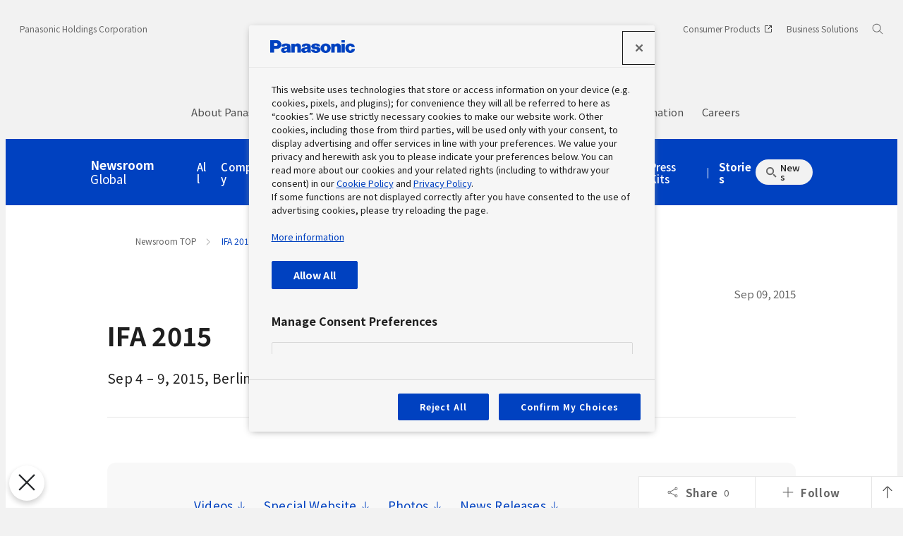

--- FILE ---
content_type: text/html; charset=UTF-8
request_url: https://news.panasonic.com/global/presskits/ifa2015
body_size: 13924
content:
<!DOCTYPE html>
<html lang="en">
  <!--  [if lt IE 7 ]><html lang="en" class="no-js ie6"><![endif]   -->
  <!--  [if IE 7 ]><html lang="en" class="no-js ie7"><![endif]  -->
  <!--  [if IE 8 ]><html lang="en" class="no-js ie8"><![endif]  -->
  <!--  [if IE 9 ]><html lang="en" class="no-js ie9"><![endif]  -->
  <!-- Build Version: 0.1.86 -->
  <head><link rel="alternate" hreflang="de" href="http://news.panasonic.com/global/de/presskits/ifa2015"><link rel="alternate" hreflang="zh-Hans" href="http://news.panasonic.com/global/zh-CHS/presskits/ifa2015"><link rel="alternate" hreflang="es" href="http://news.panasonic.com/global/es/presskits/ifa2015"><script src="//j.wovn.io/1" data-wovnio="key=eWhnvY&amp;backend=true&amp;currentLang=en&amp;defaultLang=en&amp;urlPattern=path&amp;langCodeAliases=[]&amp;langParamName=wovn&amp;sitePrefixPath=global" data-wovnio-info="version=WOVN.php_1.14.4" async></script>
    <meta http-equiv="content-type" content="text/html; charset=UTF-8">
    <meta http-equiv="X-UA-Compatible" content="IE=edge">
    <meta name="viewport" content="width=device-width, initial-scale=1.0">
    <title>IFA 2015 | Press Kits | Panasonic Newsroom Global</title>
    <meta name="description" content="IFA 2015">
    <meta name="copyright" content="(C) Panasonic Corporation 2015">
    <meta name="google-site-verification" content="Sww5ucsSvVqybr2q1h5v9DBt3NIU668ScVIm02dSmvk">

    <meta name="twitter:card" content="summary">
    <meta name="twitter:site" content="@panasonic">
    <meta property="og:site_name" content="Panasonic Newsroom Global">
    <meta property="og:url" content="https://news.panasonic.com/global/presskits/ifa2015">
    <meta property="og:type" content="article">
    <meta property="og:title" content="IFA 2015 | Press Kits">
    <meta property="og:description" content="IFA 2015">
    <meta property="og:image" content="https://news.panasonic.com/uploads/tmg_block_page/ogp_image/485/30499-thumb-320x180-306859.jpeg">

    <link rel="canonical" href="https://news.panasonic.com/global/presskits/ifa2015">

    <link rel="preconnect" href="https://fonts.googleapis.com">
    <link rel="preconnect" href="https://fonts.gstatic.com" crossorigin>
    <link href="https://fonts.googleapis.com/css2?family=Noto+Sans+JP:wght@100;300;400;500;700&display=swap" rel="stylesheet">
    <link href="/etc/designs/panasonic/holdings/css/site.css" rel="stylesheet">
    <link href="/asset/style/main.bundle.css" rel="stylesheet">
    <script type="text/javascript">
      //<![CDATA[
      if (navigator.userAgent.indexOf('iPhone') != -1 || (navigator.userAgent.indexOf('Android') != -1 && navigator.userAgent.indexOf('Mobile') != -1) || navigator.userAgent.indexOf('iPod') != -1) {
      } else {
        document.write('<meta name="viewport" content="width=980" />')
      }
      //]]>
    </script>
    <script type="text/javascript" src="/etc/designs/panasonic/common-clientlibs/js/modernizr.js"></script>
    <script type="text/javascript" src="/etc/designs/panasonic/common-clientlibs/js/jquery.js"></script>
    <script type="text/javascript" src="/etc/designs/panasonic/common-clientlibs/js/jquery-ui.js"></script>
    <script type="text/javascript" src="/etc/designs/panasonic/common-clientlibs/js/jquery.scrollTo.js"></script>
    <script type="text/javascript" src="/etc/designs/panasonic/common-clientlibs/js/jquery-mousewheel.js"></script>
    <script type="text/javascript" src="/etc/designs/panasonic/common-clientlibs/js/jquery.jscrollpane.min.js"></script>
    <script type="text/javascript" src="/etc/designs/panasonic/common-clientlibs/js/intersection-observer.js"></script>
    <script type="text/javascript" src="/etc/designs/panasonic/common-libs.js"></script>
    <script src="/etc/designs/panasonic/holdings/js/holdings-header-footer.js"></script>
    <script type="text/javascript" src="/etc/designs/panasonic/basicpage-libs.lmtd.js"></script>

    <!--[if lte IE 9
      ]><script src="/etc/designs/panasonic/common-clientlibs/js/html5.js" type="text/javascript"></script>
      <link rel="stylesheet" href="/etc/designs/panasonic/common-clientlibs/css/ie.css" />
      <link rel="stylesheet" href="/etc/designs/panasonic/common-clientlibs/css/ie9.css" />
    <![endif]-->
    <!--[if lt IE 9]><![endif]-->
    <!--[if lte IE 8]>
      <script src="/etc/designs/panasonic/common-clientlibs/js/selectivizr.js"></script>
      <link rel="stylesheet" href="/etc/designs/panasonic/common-clientlibs/css/gray.scale.css" />
    <![endif]-->

    <link rel="icon" href="/resources/images/favicon_blue.ico" type="image/x-icon">
    <link rel="shortcut icon" href="/resources/images/favicon_blue.ico" type="image/x-icon">
    <link rel="shortcut icon" href="/resources/images/favicon_blue.ico" type="image/vnd.microsoft.icon"><link href="/asset/style/print.bundle.css" rel="stylesheet" media="print">
</head>
<body data-page-id="Global-03-01" data-socialmedia-id="485" data-socialmedia-type="share">
<!-- Google Tag Manager --><noscript><iframe src="//www.googletagmanager.com/ns.html?id=GTM-ML4R47" height="0" width="0" style="display:none;visibility:hidden"></iframe></noscript><script>(function(w,d,s,l,i){w[l]=w[l]||[];w[l].push({'gtm.start':new Date().getTime(),event:'gtm.js'});var f=d.getElementsByTagName(s)[0],j=d.createElement(s),dl=l!='dataLayer'?'&l='+l:'';j.async=true;j.src='//www.googletagmanager.com/gtm.js?id='+i+dl;f.parentNode.insertBefore(j,f);})(window,document,'script','dataLayer','GTM-ML4R47');</script><!-- End Google Tag Manager -->

<!-- Google tag (gtag.js) -->
<script async src="https://www.googletagmanager.com/gtag/js?id=AW-10998056922"></script>
<script>
  window.dataLayer = window.dataLayer || [];
  function gtag(){dataLayer.push(arguments);}
  gtag('js', new Date());
  gtag('config', 'AW-10998056922');
</script>

<!--  OneTrust Cookie start -->
<script type="text/javascript" src="https://cdn-apac.onetrust.com/consent/7c4a595d-939d-475f-8557-618222cd8f49/OtAutoBlock.js"></script>
<script type="text/javascript" src="https://cdn-apac.onetrust.com/scripttemplates/otSDKStub.js" data-document-language="true" charset="UTF-8" data-domain-script="7c4a595d-939d-475f-8557-618222cd8f49"></script>
<script type="text/javascript" src="/js/GWCCookieManager.js"></script>
<script type="text/javascript" src="/js/optanon-consent.js"></script>
<script type="text/javascript" src="https://cdnjs.cloudflare.com/ajax/libs/jquery-cookie/1.4.1/jquery.cookie.min.js" ></script>

<script>
function OptanonWrapper() { }
</script>

<script>
jQuery(function($) {
  $(window).off('load');
  $(window).on('load', function() {
    $('.ot-pc-footer-logo').css('display', 'none');
    const C0004 = /C0004:0/.test($.cookie('OptanonConsent'));
    if (C0004) {
      $('a[href*="youtube"]').css('pointer-events', 'none').attr('tabindex', -1);
      $('#nw-contents iframe.optanon-category-C0004').css('background', '#000');
      if (window.matchMedia('(max-width: 768px)').matches) {
        $('#nw-contents iframe.optanon-category-C0004').before('<p class="cookietext" style="z-index:1;box-sizing:border-box;color:#fff;font-size:1rem;text-align:left;padding:0;margin:0;width:100%;height:100%;background:#000;position:absolute;top:0;"><img src="/asset/image/cookie_video_sp.jpg" alt="A video is embedded. Please accept our advertising cookies to view this video. To change your cookie settings: 1. Click the “Cookies Settings” icon at the bottom left of the page. 2. Select “Allow All” or Select “Advertising Cookies,” then click “Confirm My Choices.” 3. Refresh the page."></p>');
      } else {
        $('#nw-contents iframe.optanon-category-C0004').before('<p class="cookietext" style="z-index:1;box-sizing:border-box;color:#fff;font-size:1rem;text-align:left;padding:0;margin:0;width:100%;height:100%;background:#000;position:absolute;top:0;"><img src="/asset/image/cookie_video_pc.jpg" alt="A video is embedded. Please accept our advertising cookies to view this video. To change your cookie settings: 1. Click the “Cookies Settings” icon at the bottom left of the page. 2. Select “Allow All” or Select “Advertising Cookies,” then click “Confirm My Choices.” 3. Refresh the page."></p>');
      }
    }
    $('.ot-pc-refuse-all-handler,#accept-recommended-btn-handler,.save-preference-btn-handler').off('click');
    $('.ot-pc-refuse-all-handler,#accept-recommended-btn-handler,.save-preference-btn-handler').on('click', function() {
        const C0004 = /C0004:0/.test($.cookie('OptanonConsent'));
        if (!C0004){
          $('.cookietext').remove();
          $('a[href*="youtube"]').css('pointer-events', 'inherit').attr('tabindex', -1);
        } else {
          $('.cookietext').remove();
          $('a[href*="youtube"]').css('pointer-events', 'none').attr('tabindex', -1);
          $('#nw-contents iframe.optanon-category-C0004').css('background', '#000');
          if (window.matchMedia('(max-width: 768px)').matches) {
            $('#nw-contents iframe.optanon-category-C0004').before('<p class="cookietext" style="z-index:1;box-sizing:border-box;color:#fff;font-size:1rem;text-align:left;padding:0;margin:0;width:100%;height:100%;background:#000;position:absolute;top:0;"><img src="/asset/image/cookie_video_sp.jpg" alt="A video is embedded. Please accept our advertising cookies to view this video. To change your cookie settings: 1. Click the “Cookies Settings” icon at the bottom left of the page. 2. Select “Allow All” or Select “Advertising Cookies,” then click “Confirm My Choices.” 3. Refresh the page."></p>');
          } else {
            $('#nw-contents iframe.optanon-category-C0004').before('<p class="cookietext" style="z-index:1;box-sizing:border-box;color:#fff;font-size:1rem;text-align:left;padding:0;margin:0;width:100%;height:100%;background:#000;position:absolute;top:0;"><img src="/asset/image/cookie_video_pc.jpg" alt="A video is embedded. Please accept our advertising cookies to view this video. To change your cookie settings: 1. Click the “Cookies Settings” icon at the bottom left of the page. 2. Select “Allow All” or Select “Advertising Cookies,” then click “Confirm My Choices.” 3. Refresh the page."></p>');
          }
        }

        $(document).on('click', 'cookietext', function () {
          $(this).remove();
        });

      return false;
    });
  });
});
</script>
<!-- // OneTrust Cookie end -->

<div class="wovn-embedded-widget-anchor newsroom"></div>
<div id="page">
<header class="holdings-header" role="banner">
  <div class="holdings-header__fixarea__wrapper">
    <div class="holdings-header__fixarea">
      <div class="holdings-header__main">
        <div class="holdings-header__main__in">
          <div class="holdings-header__brand">
            <div class="brandlogo">
              <a href="https://holdings.panasonic/global/">
                <img src="/etc/designs/panasonic/holdings/images/holdings-plogo-blue.svg" width="183.15" height="80" alt="Panasonic">
                <img src="/etc/designs/panasonic/holdings/images/holdings-plogo-blue-horizontal.svg" width="105.3123" height="46" class="style-horizontal" alt="Panasonic">
              </a>
            </div>
          </div>
          <div class="holdings-header__company">
            <a href="https://holdings.panasonic/global/" class="name">Panasonic Holdings Corporation</a>
          </div>
          <nav class="holdings-header__nav pulldown" role="navigation" aria-label="main menu">
            <button class="holdings-header__nav__tglbtn">
              <img src="/etc/designs/panasonic/holdings/images/holdings-icn-menu.svg" alt="menu" class="open">
              <img src="/etc/designs/panasonic/holdings/images/holdings-icn-close.svg" alt="menu" class="close">
            </button>
            <div class="holdings-header__nav__panel">
              <div class="holdings-header__company inpanel">
                <a href="https://holdings.panasonic/global/" class="name">Panasonic Holdings Corporation</a>
              </div>
              <ul class="holdings-header__nav__list">
                <li class="holdings-header__nav__list__item l2">
                  <div class="item-box">
                    <a href="https://holdings.panasonic/global/corporate/about.html" class="item-link">
                      <span>About Panasonic Group</span>
                    </a>
                    <button class="item-tglbtn">
                      <img src="/etc/designs/panasonic/holdings/images/holdings-icn-plus-gry.svg" class="open" alt="Sub category">
                      <img src="/resources/images/icon_close_line.svg" class="close" alt="Sub category">
                    </button>
                  </div>
                  <div class="childlist">
                    <ul class="holdings-header__nav__list">
                      <li class="holdings-header__nav__list__item l3">
                        <div class="item-box">
                          <a href="https://holdings.panasonic/global/corporate/about/message.html" class="item-link">
                            <span>Group CEO Message</span></a></div>
</li>
                              <li class="holdings-header__nav__list__item l3">
                                  <div class="item-box"><a href="https://holdings.panasonic/global/corporate/about/philosophy.html" class="item-link"><span>Business Philosophy</span></a><button
          class="item-tglbtn"><img src="/etc/designs/panasonic/holdings/images/holdings-icn-plus-gry.svg" class="open" alt="Sub category"><img src="/resources/images/icon_close_line.svg" class="close" alt="Sub category"></button></div>
<div class="childlist">
                                      <ul class="holdings-header__nav__list">
                                        <li class="holdings-header__nav__list__item l4">
                                            <div class="item-box"><a href="https://holdings.panasonic/global/corporate/about/philosophy/1.html" class="item-link"><span>1. The Mission of the Enterprise</span></a></div>
</li>
                                        <li class="holdings-header__nav__list__item l4">
                                            <div class="item-box"><a href="https://holdings.panasonic/global/corporate/about/philosophy/2.html" class="item-link"><span>2. The Mission of the Panasonic Group, and What We Must Do Now</span></a></div>
</li>
                                        <li class="holdings-header__nav__list__item l4">
                                            <div class="item-box"><a href="https://holdings.panasonic/global/corporate/about/philosophy/3.html" class="item-link"><span>3. The Basic Management Objective</span></a></div>
</li>
                                        <li class="holdings-header__nav__list__item l4">
                                            <div class="item-box"><a href="https://holdings.panasonic/global/corporate/about/philosophy/4.html" class="item-link"><span>4. The Company Creed and the Seven Principles</span></a></div>
</li>
                                        <li class="holdings-header__nav__list__item l4">
                                            <div class="item-box"><a href="https://holdings.panasonic/global/corporate/about/philosophy/5.html" class="item-link"><span>5. The Basic Business Philosophy of the Panasonic Group</span></a></div>
</li>
                                        <li class="holdings-header__nav__list__item l4">
                                            <div class="item-box"><a href="https://holdings.panasonic/global/corporate/about/philosophy/6.html" class="item-link"><span>6. Practicing the Basic Business Philosophy</span></a></div>
</li>
                                        <li class="holdings-header__nav__list__item l4">
                                            <div class="item-box"><a href="https://holdings.panasonic/global/corporate/about/philosophy/7.html" class="item-link"><span>7. The Customer Comes First</span></a></div>
</li>
                                        <li class="holdings-header__nav__list__item l4">
                                            <div class="item-box"><a href="https://holdings.panasonic/global/corporate/about/philosophy/8.html" class="item-link"><span>8. Autonomous Responsible Management</span></a></div>
</li>
                                        <li class="holdings-header__nav__list__item l4">
                                            <div class="item-box"><a href="https://holdings.panasonic/global/corporate/about/philosophy/9.html" class="item-link"><span>9. Participative Management through Collective Wisdom</span></a></div>
</li>
                                        <li class="holdings-header__nav__list__item l4">
                                            <div class="item-box"><a href="https://holdings.panasonic/global/corporate/about/philosophy/10.html" class="item-link"><span>10. Developing People and Making the Most of Their Potential</span></a></div>
</li>
                                        </ul>
                                    </div>
                                  </li>
                                  <li class="holdings-header__nav__list__item l3">
                                  <div class="item-box"><a href="https://holdings.panasonic/global/corporate/about/philosophy/panasonic-leadership-principles.html" class="item-link"><span>Panasonic Leadership Principles</span></a></div>
</li>
                             <li class="holdings-header__nav__list__item l3">
                                  <div class="item-box"><a href="https://holdings.panasonic/global/corporate/about/code-of-conduct.html" class="item-link"><span>Code of Ethics & Compliance</span></a><button
          class="item-tglbtn"><img src="/etc/designs/panasonic/holdings/images/holdings-icn-plus-gry.svg" class="open" alt="Sub category"><img src="/resources/images/icon_close_line.svg" class="close" alt="Sub category"></button></div>
<div class="childlist">
                                      <ul class="holdings-header__nav__list">
                                        <li class="holdings-header__nav__list__item l4">
                                            <div class="item-box"><a href="https://holdings.panasonic/global/corporate/about/code-of-conduct/scope.html" class="item-link"><span>About the Panasonic Group Code of Ethics & Compliance</span></a></div>
</li>
                                        <li class="holdings-header__nav__list__item l4">
                                            <div class="item-box"><a href="https://holdings.panasonic/global/corporate/about/code-of-conduct/chapter-1.html" class="item-link"><span>Chapter 1</span></a></div>
</li>
                                        <li class="holdings-header__nav__list__item l4">
                                            <div class="item-box"><a href="https://holdings.panasonic/global/corporate/about/code-of-conduct/chapter-2.html" class="item-link"><span>Chapter 2</span></a></div>
</li>
                                        <li class="holdings-header__nav__list__item l4">
                                            <div class="item-box"><a href="https://holdings.panasonic/global/corporate/about/code-of-conduct/chapter-3.html" class="item-link"><span>Chapter 3</span></a></div>
</li>
                                        <li class="holdings-header__nav__list__item l4">
                                            <div class="item-box"><a href="https://holdings.panasonic/global/corporate/about/code-of-conduct/chapter-4.html" class="item-link"><span>Chapter 4</span></a></div>
</li>
                                        <li class="holdings-header__nav__list__item l4">
                                            <div class="item-box"><a href="https://holdings.panasonic/global/corporate/about/code-of-conduct/chapter-5.html" class="item-link"><span>Chapter 5</span></a></div>
</li>
                                        </ul>
                                    </div>
                                  </li>


                                  <li class="holdings-header__nav__list__item l3">
                                  <div class="item-box"><a href="https://holdings.panasonic/global/corporate/about/business-segments.html" class="item-link"><span>Our Businesses</span></a></div>
</li>
                                  <li class="holdings-header__nav__list__item l3">
                                  <div class="item-box"><a href="https://holdings.panasonic/global/corporate/sustainability/human-capital-management.html" class="item-link"><span>Human Capital Management</span></a></div>
</li>
                                  <li class="holdings-header__nav__list__item l3">
                                  <div class="item-box"><a href="https://holdings.panasonic/global/corporate/technology.html" class="item-link"><span>Technology</span></a></div>
</li>
                                  <li class="holdings-header__nav__list__item l3">
                                  <div class="item-box"><a href="https://holdings.panasonic/global/corporate/design.html" class="item-link"><span>Design</span></a></div>
</li>
                                  <li class="holdings-header__nav__list__item l3">
                                  <div class="item-box"><a href="https://holdings.panasonic/global/corporate/brand.html" class="item-link"><span>Brand</span></a></div>
</li>
                                  <li class="holdings-header__nav__list__item l3">
                                  <div class="item-box"><a href="https://holdings.panasonic/global/corporate/panasonic-green-impact.html" class="item-link"><span>Panasonic GREEN IMPACT</span></a></div>
</li>
                              <li class="holdings-header__nav__list__item l3">
                                  <div class="item-box"><a href="https://holdings.panasonic/global/corporate/about/intellectual-property.html" class="item-link"><span>Intellectual Property</span></a><button
          class="item-tglbtn"><img src="/etc/designs/panasonic/holdings/images/holdings-icn-plus-gry.svg" class="open" alt="Sub category"><img src="/resources/images/icon_close_line.svg" class="close" alt="Sub category"></button></div>
<div class="childlist">
                                      <ul class="holdings-header__nav__list">
                                        <li class="holdings-header__nav__list__item l4">
                                            <div class="item-box"><a href="https://holdings.panasonic/global/corporate/about/intellectual-property/ip-innovation-project.html" class="item-link"><span>Panasonic IP Innovation Project</span></a></div>
</li>
                                        <li class="holdings-header__nav__list__item l4">
                                            <div class="item-box"><a href="https://holdings.panasonic/global/corporate/about/intellectual-property/brand-protection.html" class="item-link"><span>Brand Protection</span></a></div>
</li>
                                        <li class="holdings-header__nav__list__item l4">
                                            <div class="item-box"><a href="https://holdings.panasonic/global/corporate/about/intellectual-property/human-resources.html" class="item-link"><span>Human Resources and Organizations</span></a></div>
</li>

                                        </ul>
                                    </div>
                                  </li>
                                  <li class="holdings-header__nav__list__item l3">
                                  <div class="item-box"><a href="https://holdings.panasonic/global/corporate/about/procurement.html" class="item-link"><span>Procurement</span></a><button
          class="item-tglbtn"><img src="/etc/designs/panasonic/holdings/images/holdings-icn-plus-gry.svg" class="open" alt="Sub category"><img src="/resources/images/icon_close_line.svg" class="close" alt="Sub category"></button></div>
<div class="childlist">
                                      <ul class="holdings-header__nav__list">
                                        <li class="holdings-header__nav__list__item l4">
                                            <div class="item-box"><a href="https://holdings.panasonic/global/corporate/about/procurement/for-suppliers.html" class="item-link"><span>For Suppliers</span></a></div>
</li>
                                        <li class="holdings-header__nav__list__item l4">
                                            <div class="item-box"><a href="https://holdings.panasonic/global/corporate/about/procurement/green.html" class="item-link"><span>Green Procurement</span></a></div>
</li>
                                        <li class="holdings-header__nav__list__item l4">
                                            <div class="item-box"><a href="https://holdings.panasonic/global/corporate/about/procurement/declaration.html" class="item-link"><span>Clean Procurement Declaration</span></a></div>
</li>
                                        <li class="holdings-header__nav__list__item l4">
                                            <div class="item-box"><a href="https://holdings.panasonic/global/corporate/about/procurement/partner.html" class="item-link"><span>Strategic Partnerships</span></a></div>
</li>
                                        </ul>
                                    </div>
                                  </li>
                              </ul>
                          </div>
                        </li>
                    <li class="holdings-header__nav__list__item l2">
                        <div class="item-box"><a href="https://news.panasonic.com/global/" class="item-link"><span>News</span></a></div>
</li>
                    <li class="holdings-header__nav__list__item l2">
                        <div class="item-box"><a href="https://holdings.panasonic/global/corporate/investors.html" class="item-link"><span>Investor Relations</span></a><button
          class="item-tglbtn"><img src="/etc/designs/panasonic/holdings/images/holdings-icn-plus-gry.svg" class="open" alt="Sub category"><img src="/resources/images/icon_close_line.svg" class="close" alt="Sub category"></button></div>
<div class="childlist">
                            <ul class="holdings-header__nav__list">
                              <li class="holdings-header__nav__list__item l3">
                                  <div class="item-box"><a href="https://holdings.panasonic/global/corporate/investors/release.html" class="item-link"><span>Financial Announcements</span></a></div>
</li>
                              <li class="holdings-header__nav__list__item l3">
                                  <div class="item-box"><a href="https://holdings.panasonic/global/corporate/investors/presentations.html" class="item-link"><span>Presentation</span></a></div>
</li>
                              <li class="holdings-header__nav__list__item l3">
                                  <div class="item-box"><a href="https://holdings.panasonic/global/corporate/investors/relevant.html" class="item-link"><span>Related Release</span></a></div>
</li>
                              <li class="holdings-header__nav__list__item l3">
                                  <div class="item-box"><a href="https://holdings.panasonic/global/corporate/investors/library.html" class="item-link"><span>Library</span></a><button
          class="item-tglbtn"><img src="/etc/designs/panasonic/holdings/images/holdings-icn-plus-gry.svg" class="open" alt="Sub category"><img src="/resources/images/icon_close_line.svg" class="close" alt="Sub category"></button></div>
<div class="childlist">
                                      <ul class="holdings-header__nav__list">
                                        <li class="holdings-header__nav__list__item l4">
                                            <div class="item-box"><a href="https://holdings.panasonic/global/corporate/investors/library.html#panasonic_summary" class="item-link"><span>IR Summary</span></a></div>
</li>
                                        <li class="holdings-header__nav__list__item l4">
                                            <div class="item-box"><a href="https://holdings.panasonic/global/corporate/investors/library/annual-report.html" class="item-link"><span>Integrated Report</span></a></div>
</li>
                                        <li class="holdings-header__nav__list__item l4">
                                            <div class="item-box"><a href="https://holdings.panasonic/global/corporate/investors/library/securities-report.html" class="item-link"><span>Annual Securities Report, etc.</span></a></div>
</li>
                                        <li class="holdings-header__nav__list__item l4">
                                            <div class="item-box"><a href="https://holdings.panasonic/global/corporate/investors/library.html#governance" class="item-link"><span>Corporate Governance</span></a></div>
</li>
                                        </ul>
                                    </div>
                                  </li>
                              <li class="holdings-header__nav__list__item l3">
                                  <div class="item-box"><a href="https://holdings.panasonic/global/corporate/investors/calendar.html" class="item-link"><span>Calendar</span></a></div>
</li>
                              <li class="holdings-header__nav__list__item l3">
                                  <div class="item-box"><a href="https://holdings.panasonic/global/corporate/investors/shareholders-meeting.html" class="item-link"><span>Shareholders' Meeting</span></a></div>
</li>
                      <li class="holdings-header__nav__list__item l3">
                        <div class="item-box">
                          <a href="https://holdings.panasonic/global/corporate/investors/stock.html" class="item-link">
                            <span>Stock and Corporate Bonds</span>
                          </a>
                          <button class="item-tglbtn">
                            <img src="/etc/designs/panasonic/holdings/images/holdings-icn-plus-gry.svg" class="open" alt="Sub category">
                            <img src="/resources/images/icon_close_line.svg" class="close" alt="Sub category">
                          </button>
                        </div>
                        <div class="childlist">
                          <ul class="holdings-header__nav__list">
                            <li class="holdings-header__nav__list__item l4">
                              <div class="item-box">
                                <a href="https://holdings.panasonic/global/corporate/investors/stock/ratings.html" class="item-link">
                                  <span>Stock Price / Ratings / Corporate Bonds</span>
                                </a>
                              </div>
                            </li>
                            <li class="holdings-header__nav__list__item l4">
                              <div class="item-box">
                                <a href="https://holdings.panasonic/global/corporate/investors/stock/dividends.html" class="item-link">
                                  <span>Dividends</span>
                                </a>
                              </div>
                            </li>
                          </ul>
                        </div>
                      </li>
                      <li class="holdings-header__nav__list__item l3">
                                  <div class="item-box"><a href="https://holdings.panasonic/global/corporate/investors/inquiry.html" class="item-link"><span>FAQ / Contacts</span></a></div>
</li>
                    </ul>
                  </div>
                </li>
                <li class="holdings-header__nav__list__item l2">
                  <div class="item-box">
                    <a href="https://holdings.panasonic/global/corporate/sustainability.html" class="item-link">
                      <span>Sustainability</span>
                    </a>
                    <button class="item-tglbtn">
                      <img src="/etc/designs/panasonic/holdings/images/holdings-icn-plus-gry.svg" class="open" alt="Sub category">
                      <img src="/resources/images/icon_close_line.svg" class="close" alt="Sub category">
                    </button>
                  </div>
                  <div class="childlist">
                    <ul class="holdings-header__nav__list">
                      <li class="holdings-header__nav__list__item l3">
                        <div class="item-box">
                          <a href="https://holdings.panasonic/global/corporate/sustainability/management.html" class="item-link">
                            <span>Sustainability Management</span>
                          </a>
                          <button class="item-tglbtn">
                            <img src="/etc/designs/panasonic/holdings/images/holdings-icn-plus-gry.svg" class="open" alt="Sub category">
                            <img src="/resources/images/icon_close_line.svg" class="close" alt="Sub category">
                          </button>
                        </div>
                        <div class="childlist">
                          <ul class="holdings-header__nav__list">
                            <li class="holdings-header__nav__list__item l4">
                              <div class="item-box">
                                <a href="https://holdings.panasonic/global/corporate/sustainability/management/message.html" class="item-link">
                                  <span>Group CEO Message</span>
                                </a>
                              </div>
                            </li>
                            <li class="holdings-header__nav__list__item l4">
                              <div class="item-box">
                                <a href="https://holdings.panasonic/global/corporate/sustainability/management/governance.html" class="item-link">
                                  <span>Basic Philosophy & Structure</span>
                                </a>
                              </div>
                            </li>
                            <li class="holdings-header__nav__list__item l4">
                              <div class="item-box">
                                <a href="https://holdings.panasonic/global/corporate/sustainability/management/materiality.html" class="item-link">
                                  <span>Value Creation Process ＆ Materiality</span>
                                </a>
                              </div>
                            </li>
                            <li class="holdings-header__nav__list__item l4">
                              <div class="item-box">
                                <a href="https://holdings.panasonic/global/corporate/sustainability/management/stakeholders.html" class="item-link">
                                  <span>Stakeholder Engagement</span>
                                </a>
                              </div>
                            </li>
                            <li class="holdings-header__nav__list__item l4">
                              <div class="item-box">
                                <a href="https://holdings.panasonic/global/corporate/sustainability/management/recognition.html" class="item-link">
                                  <span>External Recognition</span>
                                </a>
                              </div>
                            </li>
                       
                          </ul>
                        </div>
                      </li>
                      <li class="holdings-header__nav__list__item l3">
                        <div class="item-box">
                          <a href="https://holdings.panasonic/global/corporate/sustainability/environment.html" class="item-link">
                            <span>Environment</span>
                          </a>
                          <button class="item-tglbtn">
                            <img src="/etc/designs/panasonic/holdings/images/holdings-icn-plus-gry.svg" class="open" alt="Sub category">
                            <img src="/resources/images/icon_close_line.svg" class="close" alt="Sub category">
                          </button>
                        </div>
                        <div class="childlist">
                          <ul class="holdings-header__nav__list">
                            <li class="holdings-header__nav__list__item l4">
                              <div class="item-box">
                                <a href="https://holdings.panasonic/global/corporate/sustainability/environment/policy.html" class="item-link">
                                  <span>Policy</span>
                                </a>
                              </div>
                            </li>
                            <li class="holdings-header__nav__list__item l4">
                              <div class="item-box">
                                <a href="https://holdings.panasonic/global/corporate/sustainability/environment/vision.html" class="item-link">
                                  <span>Mid-term to Long-term Environmental Vision</span>
                                </a>
                              </div>
                            </li>
                            <li class="holdings-header__nav__list__item l4">
                              <div class="item-box">
                                <a href="https://holdings.panasonic/global/corporate/sustainability/environment/governance.html" class="item-link">
                                  <span>Governance</span>
                                </a>
                              </div>
                            </li>
                            <li class="holdings-header__nav__list__item l4">
                              <div class="item-box">
                                <a href="https://holdings.panasonic/global/corporate/sustainability/environment/governance/ems.html" class="item-link">
                                  <span>Management Systems</span>
                                </a>
                              </div>
                            </li>
                            <li class="holdings-header__nav__list__item l4">
                              <div class="item-box">
                                <a href="https://holdings.panasonic/global/corporate/sustainability/environment/governance/it.html">
                                  <span>Information Systems</span>
                                </a>
                              </div>
                            </li>
                            <li class="holdings-header__nav__list__item l4">
                              <div class="item-box">
                                <a href="https://holdings.panasonic/global/corporate/sustainability/environment/green-products.html" class="item-link">
                                  <span>Products and Factories</span>
                                </a>
                              </div>
                            </li>
                            <li class="holdings-header__nav__list__item l4">
                              <div class="item-box">
                                <a href="https://holdings.panasonic/global/corporate/sustainability/environment/supply-chain.html" class="item-link">
                                  <span>Supply Chain</span>
                                </a>
                              </div>
                            </li>
                            <li class="holdings-header__nav__list__item l4">
                              <div class="item-box">
                                <a href="https://holdings.panasonic/global/corporate/sustainability/environment/governance/data.html" class="item-link">
                                  <span>Overview of Environmental Impact and Environmental Accounting</span>
                                </a>
                              </div>
                            </li>
                            <li class="holdings-header__nav__list__item l4">
                              <div class="item-box">
                                <a href="https://holdings.panasonic/global/corporate/sustainability/environment/tcfd.html" class="item-link">
                                  <span>Response to TCFD</span>
                                </a>
                              </div>
                            </li>
                            <li class="holdings-header__nav__list__item l4">
                              <div class="item-box">
                                <a href="https://holdings.panasonic/global/corporate/sustainability/environment/tcfd/resilience.html" class="item-link">
                                  <span>Strategic Resilience through Scenario Analysis</span>
                                </a>
                              </div>
                            </li>
                            <li class="holdings-header__nav__list__item l4">
                              <div class="item-box">
                                <a href="https://holdings.panasonic/global/corporate/sustainability/environment/tnfd.html" class="item-link">
                                  <span>Response to TNFD</span>
                                </a>
                              </div>
                            </li>
                            <li class="holdings-header__nav__list__item l4">
                              <div class="item-box">
                                <a href="https://holdings.panasonic/global/corporate/sustainability/environment/governance/minimization.html" class="item-link">
                                  <span>Climate Change</span>
                                </a>
                              </div>
                            </li>
                            <li class="holdings-header__nav__list__item l4">
                              <div class="item-box">
                                <a href="https://holdings.panasonic/global/corporate/sustainability/environment/resources.html" class="item-link">
                                  <span>Resources</span>
                                </a>
                              </div>
                            </li>
                            <li class="holdings-header__nav__list__item l4">
                              <div class="item-box">
                                <a href="https://holdings.panasonic/global/corporate/sustainability/environment/biodiversity.html" class="item-link">
                                  <span>Biodiversity Conservation</span>
                                </a>
                              </div>
                            </li>
                            <li class="holdings-header__nav__list__item l4">
                              <div class="item-box">
                                <a href="https://holdings.panasonic/global/corporate/sustainability/environment/water.html" class="item-link">
                                  <span>Water Resource Conservation</span>
                                </a>
                              </div>
                            </li>
                            <li class="holdings-header__nav__list__item l4">
                              <div class="item-box">
                                <a href="https://holdings.panasonic/global/corporate/sustainability/environment/governance/risk.html" class="item-link">
                                  <span>Pollution</span>
                                </a>
                              </div>
                            </li>
                            <li class="holdings-header__nav__list__item l4">
                              <div class="item-box">
                                <a href="https://holdings.panasonic/global/corporate/sustainability/environment/global-activities.html" class="item-link">
                                  <span>Other Initiatives</span>
                                </a>
                              </div>
                            </li>
                            <li class="holdings-header__nav__list__item l4">
                              <div class="item-box">
                                <a href="https://holdings.panasonic/global/corporate/sustainability/environment/environmental_data.html" class="item-link">
                                  <span>Environmental Data</span>
                                </a>
                              </div>
                            </li>
                          </ul>
                        </div>
                      </li>
                      <li class="holdings-header__nav__list__item l3">
                        <div class="item-box">
                          <a href="https://holdings.panasonic/global/corporate/sustainability/social.html" class="item-link">
                            <span>Social</span>
                          </a>
                          <button class="item-tglbtn">
                            <img src="/etc/designs/panasonic/holdings/images/holdings-icn-plus-gry.svg" class="open" alt="Sub category">
                            <img src="/resources/images/icon_close_line.svg" class="close" alt="Sub category">
                          </button>
                        </div>
                        <div class="childlist">
                          <ul class="holdings-header__nav__list">
                            <li class="holdings-header__nav__list__item l4">
                              <div class="item-box">
                                <a href="https://holdings.panasonic/global/corporate/sustainability/social/human-rights.html" class="item-link">
                                  <span>Human Rights</span>
                                </a>
                              </div>
                            </li>
                            <li class="holdings-header__nav__list__item l4">
                              <div class="item-box">
                                <a href="https://holdings.panasonic/global/corporate/sustainability/social/employees.html" class="item-link">
                                  <span>Maximizing the Potential of Diverse Talent and Organizations</span>
                                </a>
                              </div>
                            </li>
                            <li class="holdings-header__nav__list__item l4">
                              <div class="item-box">
                                <a href="https://holdings.panasonic/global/corporate/sustainability/social/supply-chain.html" class="item-link">
                                  <span>Responsible Supply Chain</span>
                                </a>
                              </div>
                            </li>
                            <li class="holdings-header__nav__list__item l4">
                              <div class="item-box">
                                <a href="https://holdings.panasonic/global/corporate/sustainability/social/safety.html" class="item-link">
                                  <span>Raising Product Quality Levels and Ensuring Product Safety</span>
                                </a>
                              </div>
                            </li>
                            <li class="holdings-header__nav__list__item l4">
                              <div class="item-box">
                                <a href="https://holdings.panasonic/global/corporate/sustainability/social/ai_ethics.html" class="item-link">
                                  <span>AI Ethics</span>
                                </a>
                              </div>
                            </li>
                            <li class="holdings-header__nav__list__item l4">
                              <div class="item-box">
                                <a href="https://holdings.panasonic/global/corporate/sustainability/social/customers.html" class="item-link">
                                  <span>Customer Relations</span>
                                </a>
                              </div>
                            </li>
                            <li class="holdings-header__nav__list__item l4">
                              <div class="item-box">
                                <a href="https://holdings.panasonic/global/corporate/sustainability/social/intellectual.html" class="item-link">
                                  <span>Intellectual Property</span>
                                </a>
                              </div>
                            </li>
                            <li class="holdings-header__nav__list__item l4">
                              <div class="item-box">
                                <a href="https://holdings.panasonic/global/corporate/sustainability/social/community.html" class="item-link">
                                  <span>Community Relations</span>
                                </a>
                              </div>
                            </li>
                            <li class="holdings-header__nav__list__item l4">
                              <div class="item-box">
                                <a href="https://holdings.panasonic/global/corporate/sustainability/social/data.html" class="item-link">
                                  <span>Social Data</span>
                                </a>
                              </div>
                            </li>
                          </ul>
                        </div>
                      </li>

                      <li class="holdings-header__nav__list__item l3">
                        <div class="item-box">
                          <a href="https://holdings.panasonic/global/corporate/sustainability/social.html" class="item-link">
                            <span>Governance</span>
                          </a>
                          <button class="item-tglbtn">
                            <img src="/etc/designs/panasonic/holdings/images/holdings-icn-plus-gry.svg" class="open" alt="Sub category">
                            <img src="/resources/images/icon_close_line.svg" class="close" alt="Sub category">
                          </button>
                        </div>
                        <div class="childlist">
                          <ul class="holdings-header__nav__list">
                            <li class="holdings-header__nav__list__item l4">
                              <div class="item-box">
                                <a href="https://holdings.panasonic/global/corporate/phd/corporate-governance.html" class="item-link">
                                  <span>Corporate Governance</span>
                                </a>
                              </div>
                            </li>
                            <li class="holdings-header__nav__list__item l4">
                              <div class="item-box">
                                <a href="https://holdings.panasonic/global/corporate/sustainability/governance/risk-management.html" class="item-link">
                                  <span>Risk Management</span>
                                </a>
                              </div>
                            </li>
                            <li class="holdings-header__nav__list__item l4">
                              <div class="item-box">
                                <a href="https://holdings.panasonic/global/corporate/sustainability/governance/compliance.html" class="item-link">
                                  <span>Compliance</span>
                                </a>
                              </div>
                            </li>
                            <li class="holdings-header__nav__list__item l4">
                              <div class="item-box">
                                <a href="https://holdings.panasonic/global/corporate/sustainability/governance/cyber-datasecurity.html" class="item-link">
                                  <span>Cyber Security and Data Protection</span>
                                </a>
                              </div>
                            </li>
                          </ul>
                        </div>
                      </li>
                
                      <li class="holdings-header__nav__list__item l3">
                        <div class="item-box">
                          <a href="https://holdings.panasonic/global/corporate/sustainability/citizenship.html" class="item-link">
                            <span>Corporate Citizenship Activities</span>
                          </a>
                        </div>
                      </li>



                
                      <li class="holdings-header__nav__list__item l3">
                        <div class="item-box">
                          <a href="https://holdings.panasonic/global/corporate/sustainability/data-book.html" class="item-link">
                            <span>Download Data Book</span>
                          </a>
                          <button class="item-tglbtn">
                            <img src="/etc/designs/panasonic/holdings/images/holdings-icn-plus-gry.svg" class="open" alt="Sub category">
                            <img src="/resources/images/icon_close_line.svg" class="close" alt="Sub category">
                          </button>
                        </div>
                        <div class="childlist">
                          <ul class="holdings-header__nav__list">
                            <li class="holdings-header__nav__list__item l4">
                              <div class="item-box">
                                <a href="https://holdings.panasonic/global/corporate/sustainability/data-book/back-number.html" class="item-link">
                                  <span>Report Archive</span>
                                </a>
                              </div>
                            </li>
                            <li class="holdings-header__nav__list__item l4">
                              <div class="item-box">
                                <a href="https://holdings.panasonic/global/corporate/sustainability/data-book/gri-guideline.html" class="item-link">
                                  <span>Content Index</span>
                                </a>
                              </div>
                            </li>
                          </ul>
                        </div>
                      </li>
                    </ul>
                  </div>
                </li>
                <li class="holdings-header__nav__list__item l2">
                  <div class="item-box">
                    <a href="https://holdings.panasonic/global/corporate/phd.html" class="item-link">
                      <span>Corporate Information</span>
                    </a>
                    <button class="item-tglbtn">
                      <img src="/etc/designs/panasonic/holdings/images/holdings-icn-plus-gry.svg" class="open" alt="Sub category">
                      <img src="/resources/images/icon_close_line.svg" class="close" alt="Sub category">
                    </button>
                  </div>

                  <div class="childlist">
                    <ul class="holdings-header__nav__list">
                      <li class="holdings-header__nav__list__item l3">
                        <div class="item-box">
                          <a href="https://holdings.panasonic/global/corporate/phd/profile.html" class="item-link">
                            <span>Corporate Profile</span>
                          </a>
                        </div>
                      </li>
                      <li class="holdings-header__nav__list__item l3">
                        <div class="item-box">
                          <a href="https://holdings.panasonic/global/corporate/phd/executives.html" class="item-link">
                            <span>Senior Management</span>
                          </a>
                        </div>
                      </li>
                      <li class="holdings-header__nav__list__item l3">
                        <div class="item-box">
                          <a href="https://holdings.panasonic/global/corporate/phd/corporate-governance.html" class="item-link">
                            <span>Corporate Governance</span>
                          </a>
                          <button class="item-tglbtn">
                            <img src="/etc/designs/panasonic/holdings/images/holdings-icn-plus-gry.svg" class="open" alt="Sub category">
                            <img src="/resources/images/icon_close_line.svg" class="close" alt="Sub category">
                          </button>
                        </div>
                        <div class="childlist">
                          <ul class="holdings-header__nav__list">
                            <li class="holdings-header__nav__list__item l4">
                              <div class="item-box">
                                <a href="https://holdings.panasonic/global/corporate/phd/corporate-governance/basic-policy.html" class="item-link">
                                  <span>Basic Policy</span>
                                </a>
                              </div>
                            </li>
                            <li class="holdings-header__nav__list__item l4">
                              <div class="item-box">
                                <a href="https://holdings.panasonic/global/corporate/phd/corporate-governance/structure-overview.html" class="item-link">
                                  <span>Corporate Governance Structure</span>
                                </a>
                              </div>
                            </li>
                            <li class="holdings-header__nav__list__item l4">
                              <div class="item-box">
                                <a href="https://holdings.panasonic/global/corporate/phd/corporate-governance/board-of-directors.html" class="item-link">
                                  <span>Activities of the Board of Directors</span>
                                </a>
                              </div>
                            </li>
                            <li class="holdings-header__nav__list__item l4">
                              <div class="item-box">
                                <a href="https://holdings.panasonic/global/corporate/phd/corporate-governance/audit-and-supervisory-board.html" class="item-link">
                                  <span>Activities of the Audit & Supervisory Board</span>
                                </a>
                              </div>
                            </li>
                            <li class="holdings-header__nav__list__item l4">
                              <div class="item-box">
                                <a href="https://holdings.panasonic/global/corporate/phd/corporate-governance/nomination.html" class="item-link">
                                  <span>Nomination</span>
                                </a>
                              </div>
                            </li>
                            <li class="holdings-header__nav__list__item l4">
                              <div class="item-box">
                                <a href="https://holdings.panasonic/global/corporate/phd/corporate-governance/compensation.html" class="item-link">
                                  <span>Compensation</span>
                                </a>
                              </div>
                            </li>
                            <li class="holdings-header__nav__list__item l4">
                              <div class="item-box">
                                <a href="https://holdings.panasonic/global/corporate/phd/corporate-governance/dialogue.html" class="item-link">
                                  <span>Dialogue with Capital Markets</span>
                                </a>
                              </div>
                            </li>
                            <li class="holdings-header__nav__list__item l4">
                              <div class="item-box">
                                <a href="https://holdings.panasonic/global/corporate/phd/corporate-governance/internal-control.html" class="item-link">
                                  <span>Internal Control</span>
                                </a>
                              </div>
                            </li>
                            <li class="holdings-header__nav__list__item l4">
                              <div class="item-box">
                                <a href="https://holdings.panasonic/global/corporate/phd/corporate-governance/message.html" class="item-link">
                                  <span>Message from Outside Directors</span>
                                </a>
                              </div>
                            </li>
                          </ul>
                        </div>
                      </li>
                      <li class="holdings-header__nav__list__item l3">
                        <div class="item-box">
                          <a href="https://holdings.panasonic/global/corporate/phd/group-companies.html" class="item-link">
                            <span>Group Companies</span>
                          </a>
                        </div>
                      </li>
                      <li class="holdings-header__nav__list__item l3">
                        <div class="item-box">
                          <a href="https://holdings.panasonic/global/corporate/sustainability/management/history.html" class="item-link">
                            <span>History</span>
                          </a>
                        </div>
                      </li>
                    </ul>
                  </div>
                </li>
                <li class="holdings-header__nav__list__item l2">
                  <div class="item-box">
                    <a href="https://holdings.panasonic/global/corporate/careers.html" class="item-link">
                      <span>Careers</span>
                    </a>
                  </div>
                </li>
              </ul>
              <div class="holdings-header__rel">
                <ul class="holdings-header__rel__list">
                  <li class="holdings-header__rel__list__item">
                    <a href="https://www.panasonic.com/global/consumer.html" class="item-link" target="_blank" rel="noopener">
                      <span>Consumer Products</span>
                      <span class="icn"><img src="/resources/images/holdings-icn-newtab.svg" alt="新しいタブで開く"></span>
                    </a>
                  </li>
                  <li class="holdings-header__rel__list__item">
                    <a href="https://holdings.panasonic/global/business.html" class="item-link">
                      <span>Business Solutions</span>
                    </a>
                  </li>
                </ul>
              </div>
            </div>
          </nav>
          <nav class="holdings-header__nav horizontal" role="navigation" aria-label="menu">
            <ul class="holdings-header__nav__list">
              <li class="holdings-header__nav__list__item l2">
                <div class="item-box">
                  <a href="https://holdings.panasonic/global/corporate/about.html" class="item-link">
                    <span>About Panasonic Group</span>
                  </a>
                </div>
              </li>
              <li class="holdings-header__nav__list__item l2">
                <div class="item-box">
                  <a href="https://news.panasonic.com/global/" class="item-link" aria-current="page">
                    <span>News</span>
                  </a>
                </div>
              </li>
              <li class="holdings-header__nav__list__item l2">
                <div class="item-box">
                  <a href="https://holdings.panasonic/global/corporate/investors.html" class="item-link">
                    <span>Investor Relations</span>
                  </a>
                </div>
              </li>
              <li class="holdings-header__nav__list__item l2">
                <div class="item-box">
                  <a href="https://holdings.panasonic/global/corporate/sustainability.html" class="item-link">
                    <span>Sustainability</span>
                  </a>
                </div>
              </li>
              <li class="holdings-header__nav__list__item l2">
                <div class="item-box">
                  <a href="https://holdings.panasonic/global/corporate/phd.html" class="item-link">
                    <span>Corporate Information</span>
                  </a>
                </div>
              </li>
              <li class="holdings-header__nav__list__item l2">
                <div class="item-box">
                  <a href="https://holdings.panasonic/global/corporate/careers.html" class="item-link">
                    <span>Careers</span>
                  </a>
                </div>
              </li>
            </ul>
          </nav>
          <nav class="holdings-header__relnav" role="navigation" aria-label="Related menu">
            <ul class="holdings-header__rel__list">
              <li class="holdings-header__rel__list__item">
                <a href="https://www.panasonic.com/global/consumer.html" class="item-link" target="_blank" rel="noopener">
                  <span>Consumer Products</span>
                  <span class="icn"><img src="/resources/images/holdings-icn-newtab.svg" alt="新しいタブで開く"></span>
                </a>
              </li>
              <li class="holdings-header__rel__list__item">
                <a href="https://holdings.panasonic/global/business.html" class="item-link">
                  <span>Business Solutions</span>
                </a>
              </li>
              <!-- <li class="holdings-header__rel__list__item">
                <a href="https://news.panasonic.com/jp/" class="item-link">
                  <span>News</span>
                </a>
              </li> -->
            </ul>
          </nav>
          <div class="holdings-header__search">
            <button class="holdings-header__search__tglbtn">
              <img src="/etc/designs/panasonic/holdings/images/holdings-icn-search.svg" alt="Search" class="open">
              <img src="/etc/designs/panasonic/holdings/images/holdings-icn-close-gry.svg" alt="Search" class="close">
            </button>
            <div class="holdings-header__search__panel">
              <form class="holdings-header__search__form" role="search" action="https://holdings.panasonic/global/search.html" method="get">
                <div class="holdings-header__search__in">
                  <div class="holdings-header__search__txbox">
                    <input type="text" name="q" autocomplete="on" placeholder="Search" class="holdings-header__search__inputtx" title="Site Search">
                    <input type="hidden" name="searchIn" value="">
                    <input type="hidden" name="_charset_" value="utf-8">
                  </div>
                  <button class="holdings-header__search__button" type="submit">
                    <img src="/etc/designs/panasonic/holdings/images/holdings-icn-search.svg" alt="Search">
                  </button>
                </div>
              </form>
            </div>
          </div>
        </div>
      </div>
    </div>
  </div>
</header>
  <div class="l-page">
<nav class="l-globalnav" aria-labelledby="globalnav__title">
  <div class="l-globalnav__inner">
    <p id="globalnav__title"  class="l-globalnav__title"><a href="/global/"><b>Newsroom</b>Global</a></p>
    <button class="l-globalnav__menu u-sp" aria-controls="l-globalnav__panel" aria-expanded="false">Menu</button>
    <div class="l-globalnav__panel" id="l-globalnav__panel" aria-hidden="true">
      <ul class="l-globalnav__list">
        <li class="l-globalnav__item"><a href="/global/articles/search/category/all/recent" class="l-globalnav__link">All</a></li>
        <li class="l-globalnav__item"><a href="/global/articles/search/category/company/recent" data-category-label="Company" class="l-globalnav__link">Company</a></li>
        <li class="l-globalnav__item"><a href="/global/articles/search/category/people/recent" data-category-label="People" class="l-globalnav__link">People</a></li>
        <li class="l-globalnav__item"><a href="/global/articles/search/category/sustainability/recent" data-category-label="Sustainability" class="l-globalnav__link">Sustainability</a></li>
        <li class="l-globalnav__item"><a href="/global/articles/search/category/event-sponsorship/recent" data-category-label="Sponsorship & Events" class="l-globalnav__link">Sponsorship & Events</a></li>
        <li class="l-globalnav__item"><a href="/global/articles/search/category/products-solutions/recent" data-category-label="Products & Solutions" class="l-globalnav__link">Products & Solutions</a></li>
        <li class="l-globalnav__item"><a href="/global/presskits/" class="l-globalnav__link">Press Kits</a></li>
        <li class="l-globalnav__item -stories"><a href="/global/stories/" class="l-globalnav__link">Stories</a></li>
      </ul>
      <p class="l-globalnav__search u-pc"><button class="l-globalnav__news" aria-controls="p-search" aria-expanded="false">
        <span class="-search">
          <svg width="20" height="20" viewBox="0 0 20 20" fill="none" xmlns="http://www.w3.org/2000/svg">
<path fill-rule="evenodd" clip-rule="evenodd" d="M11.2316 11.2316C12.6961 9.76714 12.6961 7.39277 11.2316 5.9283C9.76714 4.46383 7.39277 4.46383 5.9283 5.9283C4.46383 7.39277 4.46383 9.76714 5.9283 11.2316C7.39277 12.6961 9.76714 12.6961 11.2316 11.2316ZM12.5574 12.5574C14.7541 10.3607 14.7541 6.79917 12.5574 4.60248C10.3607 2.40578 6.79917 2.40578 4.60248 4.60248C2.40578 6.79917 2.40578 10.3607 4.60248 12.5574C6.79917 14.7541 10.3607 14.7541 12.5574 12.5574Z" fill="#666666"/>
<path fill-rule="evenodd" clip-rule="evenodd" d="M16.3139 17.6397L12.5574 13.8832L13.8832 12.5574L17.6397 16.3139L16.3139 17.6397Z" fill="#666666"/>
</svg>News</span><span class="-close"><svg width="20" height="20" viewBox="0 0 20 20" fill="none" xmlns="http://www.w3.org/2000/svg">
<path fill-rule="evenodd" clip-rule="evenodd" d="M16.8025 4.19192L15.8081 3.19756L10.0001 9.00562L4.192 3.19756L3.19763 4.19192L9.0057 9.99999L3.19765 15.808L4.19202 16.8024L10.0001 10.9944L15.8081 16.8024L16.8025 15.808L10.9944 9.99999L16.8025 4.19192Z" fill="black"/>
</svg>Close</span></button>
       </p>
      <div class="p-search -globalnav" id="p-search">
        <form action="/global/search/" class="p-search__form">
          <div class="p-search__inner">
            <input type="text" class="p-search__text" name="q" placeholder="Search Newsroom Global" title="Search keyword">
            <button class="p-search__button"><img src="/asset/image/icon_search_white_01.svg" alt="Search"></button>
          </div>
        </form>
      </div>

    </div>
  </div>
</nav>

    <main role="main">
      <div class="l-container">
        <div id="nw-contents">

          <nav class="l-breadcrumb u-pc" aria-label="Current page">
            <ul class="l-breadcrumb__list">
              <li class="l-breadcrumb__item"><a href="/global/" class="l-breadcrumb__link">Newsroom TOP</a></li>
              <li class="l-breadcrumb__item"><a href="https://news.panasonic.com/global/presskits/ifa2015" class="l-breadcrumb__link" aria-current="page">IFA 2015</a></li>
            </ul>
          </nav>

          <div class="p-detailHeader">


            <div class="p-detailHeader__row">
              <div class="p-detailHeader__info">
                <p class="p-detailHeader__date">Sep 09, 2015</p>
              </div>
            </div>

            <h1 class="p-detailHeader__heading">IFA 2015</h1>
            <p class="p-detailHeader__subTitle">Sep 4 – 9, 2015, Berlin, Germany</p>

          </div>

          <div class="p-grid">
            <div class="p-grid__row -md-center">
              <div class="p-grid__column -md-col10">

                <div class="BlockModule">
<div class="AnchorList js-fade-in">
  <ul>
    <li><a href="#video">Videos</a></li>
    <li><a href="#web">Special Website</a></li>
    <li><a href="#photo">Photos</a></li>
    <li><a href="#news">News Releases</a></li>
  </ul>
</div>
<div class="AnchorInsert" id="video"></div>
<div class="Heading -level3 -vertical-bar js-fade-in">
<h3>Videos</h3>
  <div class="Heading__text"></div>
</div>
<div class="Movie">
  <div class="Movie__inner js-fade-in">

      <div class="Movie__item">

        <div class="Movie__iframeWrap">
          <iframe title="" src="https://www.youtube.com/embed/QSWxQjwri9g" style="border:0;" allow="accelerometer; autoplay; encrypted-media; gyroscope; picture-in-picture" allowfullscreen></iframe>
        </div>

        <div class="Movie__texts">
          <div class="Movie__caption"><p>Video Reports: Booth Highlights</p></div>
        </div>

      </div>
      <div class="Movie__item">

        <div class="Movie__iframeWrap">
          <iframe title="" src="https://www.youtube.com/embed/5ZOPBMi7Sp8" style="border:0;" allow="accelerometer; autoplay; encrypted-media; gyroscope; picture-in-picture" allowfullscreen></iframe>
        </div>

        <div class="Movie__texts">
          <div class="Movie__caption"><p>Short movies: Demonstration</p></div>
        </div>

      </div>


  </div>
</div>
<div class="AnchorInsert" id="web"></div>
<div class="Emphasis -gray js-fade-in">
  <div class="TextItem js-fade-in">

    <div class="TextItem__body">
      <div class="TextItem__text"><p>Panasonic CES2015 Special Website</p>
<p><a href="http://www.panasonicces2015.com/" target="_blank" rel="noopener">http://www.panasonicces2015.com/</a></p></div>
    </div>
  </div>
</div>
<div class="AnchorInsert" id="photo"></div>
<div class="Heading -level3 -vertical-bar js-fade-in">
<h3>Photos</h3>
  <div class="Heading__text"></div>
</div>
<div class="Image">

  <div class="ImageItem -one-third-width js-fade-in">
    <div class="ImageItem__row">
      <div class="ImageItem__column">
        <div class="ImageItem__column__inner">
          <figure class="ImageItem__image">
            <img src="//news.panasonic.com/uploads/tmg_block_page_image/file/913/ces2015_precon_thum.jpeg" alt="">
            <figcaption class="ImageItem__caption">
              <p><p>Press Conference</p>
<p><a href="https://plus.google.com/photos/102894371789579256396/albums/6100980982980823745" target="_blank" rel="noopener">Album</a></p></p>
            </figcaption>
          </figure>
        </div>
      </div>
      <div class="ImageItem__column">
        <div class="ImageItem__column__inner">
          <figure class="ImageItem__image">
            <img src="//news.panasonic.com/uploads/tmg_block_page_image/file/914/CES2015_booth_thum.jpeg" alt="">
            <figcaption class="ImageItem__caption">
              <p><p>Booth</p>
<p><a href="https://plus.google.com/photos/102894371789579256396/albums/6101202379029364721" target="_blank" rel="noopener">Album</a></p></p>
            </figcaption>
          </figure>
        </div>
      </div>
    </div>
  </div>

</div>
<div class="AnchorInsert" id="news"></div>
<div class="Heading -level3 -vertical-bar js-fade-in">
<h3>News Releases</h3>
  <div class="Heading__text"></div>
</div>
<div class="TextLink">
  <div class="TextLink__inner">
    <div class="TextLink__wrapper">
      <a href="http://news.panasonic.net/stories/2015/0108_30580.html" class="TextLink__item" target="_self">
        Booth Highlights [B2B] Innovative B2B Solutions like 8K Displays and Next Generation Projection Lighting (Jan 8, 2015)        <img src="/asset/image/icon_arrow_blue_01.svg" alt="" width="16" height="16" class="-icon">
      </a>
    </div>
    <div class="TextLink__wrapper">
      <a href="http://news.panasonic.net/stories/2015/0107_30579.html" class="TextLink__item" target="_self">
        Booth Highlights [B2C] Hot Technologies like 4K HDR and Other New & Exciting 4K Products - Come try them in the         <img src="/asset/image/icon_arrow_blue_01.svg" alt="" width="16" height="16" class="-icon">
      </a>
    </div>
  </div>
</div>
<div class="Text">

  <div class="TextItem js-fade-in">

    <div class="TextItem__body">
      <div class="TextItem__text"><p>Panasonic Showcasing 'A Better Life, A Better World' at CES 2015 [Booth Overview] (Jan 6, 2015)</p></div>
    </div>
  </div>
</div>
<div class="TextLink">
  <div class="TextLink__inner">
    <div class="TextLink__wrapper">
      <a href="http://news.panasonic.com/press/news/data/2015/01/en150106-2/en150106-2.html" class="TextLink__item" target="_self">
        English        <img src="/asset/image/icon_arrow_blue_01.svg" alt="" width="16" height="16" class="-icon">
      </a>
    </div>
    <div class="TextLink__wrapper">
      <a href="http://www.businesswire.com/news/home/20150108006127/it/" class="TextLink__item -blank" target="_blank">
        Italian (Summary)        <img src="/asset/image/icon_blank_blue_01.svg" alt="" width="16" height="16" class="-icon">
      </a>
    </div>
    <div class="TextLink__wrapper">
      <a href="http://www.businesswire.com/news/home/20150108006533/nl/" class="TextLink__item -blank" target="_blank">
        Dutch (Summary)        <img src="/asset/image/icon_blank_blue_01.svg" alt="" width="16" height="16" class="-icon">
      </a>
    </div>
    <div class="TextLink__wrapper">
      <a href="http://www.businesswire.com/news/home/20150109005641/zh-CN/" class="TextLink__item -blank" target="_blank">
        Chinese Simplified        <img src="/asset/image/icon_blank_blue_01.svg" alt="" width="16" height="16" class="-icon">
      </a>
    </div>
    <div class="TextLink__wrapper">
      <a href="http://www.businesswire.com/news/home/20150109005642/zh-HK/" class="TextLink__item -blank" target="_blank">
        Chinese Traditional        <img src="/asset/image/icon_blank_blue_01.svg" alt="" width="16" height="16" class="-icon">
      </a>
    </div>
    <div class="TextLink__wrapper">
      <a href="http://www.businesswire.com/news/home/20150109005987/pt/" class="TextLink__item -blank" target="_blank">
        Portuguese        <img src="/asset/image/icon_blank_blue_01.svg" alt="" width="16" height="16" class="-icon">
      </a>
    </div>
    <div class="TextLink__wrapper">
      <a href="http://www.businesswire.com/news/home/20150109006024/fr/" class="TextLink__item -blank" target="_blank">
        French        <img src="/asset/image/icon_blank_blue_01.svg" alt="" width="16" height="16" class="-icon">
      </a>
    </div>
    <div class="TextLink__wrapper">
      <a href="http://www.businesswire.com/news/home/20150109006036/de/" class="TextLink__item -blank" target="_blank">
        German        <img src="/asset/image/icon_blank_blue_01.svg" alt="" width="16" height="16" class="-icon">
      </a>
    </div>
    <div class="TextLink__wrapper">
      <a href="http://www.businesswire.com/news/home/20150110005021/es//" class="TextLink__item -blank" target="_blank">
        Spanish        <img src="/asset/image/icon_blank_blue_01.svg" alt="" width="16" height="16" class="-icon">
      </a>
    </div>
    <div class="TextLink__wrapper">
      <a href="http://news.panasonic.net/stories/2015/0106_30584.html" class="TextLink__item" target="_self">
        Panasonic Exhibits Prototype of World's First Next Generation BLU-RAY Disc(TM) Player at CES 2015 (Jan 6, 2015)        <img src="/asset/image/icon_arrow_blue_01.svg" alt="" width="16" height="16" class="-icon">
      </a>
    </div>
    <div class="TextLink__wrapper">
      <a href="http://news.panasonic.net/stories/2014/1222_30510.html" class="TextLink__item" target="_self">
        [Prior Notice] Panasonic to Showcase Trendsetting Solutions at CES2015 (Dec 22, 2014)        <img src="/asset/image/icon_arrow_blue_01.svg" alt="" width="16" height="16" class="-icon">
      </a>
    </div>
  </div>
</div>
<div class="Emphasis -gray js-fade-in">
  <div class="TextItem js-fade-in">

    <div class="TextItem__body">
      <div class="TextItem__text"><p>Panasonic 2015 CES Press Kit</p>
<p><a href="ftp://ftp.panasonic.com/corporate/press/2015_ces_presskit_pr.zip">Click here to download the full Panasonic 2015 CES press kit, including photos and press releases. [zip:683MB]</a></p></div>
    </div>
  </div>
</div>
<div class="Heading -level4 js-fade-in">
<h4>Japanese</h4>
  <div class="Heading__text"></div>
</div>
<div class="TextLink">
  <div class="TextLink__inner">
    <div class="TextLink__wrapper">
      <a href="http://panasonic.co.jp/news/topics/2015/130979.html" class="TextLink__item" target="_self">
        CES2015 パナソニック、8Kディスプレイや次世代プロジェクションライティングなど最新のビジネスソリューションを出展【CES2015／B2B】(2015年1月9日）        <img src="/asset/image/icon_arrow_blue_01.svg" alt="" width="16" height="16" class="-icon">
      </a>
    </div>
    <div class="TextLink__wrapper">
      <a href="http://panasonic.co.jp/news/topics/2015/130978.html" class="TextLink__item" target="_self">
        パナソニック、4K HDRなどの話題の技術や4K新製品を多数発表！- 使用シーンがイメージできる体験コーナー満載【CES2015／B2C】（2015年1月9日）        <img src="/asset/image/icon_arrow_blue_01.svg" alt="" width="16" height="16" class="-icon">
      </a>
    </div>
    <div class="TextLink__wrapper">
      <a href="http://news.panasonic.com/press/news/data/2015/01/jn150106-1/jn150106-1.html" class="TextLink__item" target="_self">
        CES2015 パナソニックブースの主な出展内容（2015年1月6日）        <img src="/asset/image/icon_arrow_blue_01.svg" alt="" width="16" height="16" class="-icon">
      </a>
    </div>
    <div class="TextLink__wrapper">
      <a href="http://news.panasonic.com/press/news/data/2015/01/jn150106-3/jn150106-3.html" class="TextLink__item" target="_self">
        世界初 次世代ブルーレイディスクプレーヤーの開発品をCES 2015に参考出展（2015年1月6日）        <img src="/asset/image/icon_arrow_blue_01.svg" alt="" width="16" height="16" class="-icon">
      </a>
    </div>
    <div class="TextLink__wrapper">
      <a href="http://news.panasonic.com/press/news/data/2014/12/jn141222-2/jn141222-2.html" class="TextLink__item" target="_self">
        CES2015 パナソニックブースの出展について（2014年12月22日）        <img src="/asset/image/icon_arrow_blue_01.svg" alt="" width="16" height="16" class="-icon">
      </a>
    </div>
  </div>
</div>
                </div>

                <div class="p-box">
                  <p class="p-box__text">
                    The content in this website is accurate at the time of publication but may be subject to change without notice.<br>
                    Please note therefore that these documents may not always contain the most up-to-date information.<br>
                    Please note that German, Spanish and Chinese versions are machine translations, so the quality and accuracy may vary.
                  </p>
                </div>


              </div>
            </div>
          </div>


        </div>
      </div>
    </main>

<aside class="l-footer" role="complementary">
  <div class="l-container">
    <div class="l-footer__inner">
      <div class="l-footer__intro">
        <h2 class="l-footer__heading"><a href="/global/">Panasonic Newsroom <br class="u-sp"><span>Global</span></a></h2>
        <p class="l-footer__lang"><a href="/jp/">Japan</a></p>
      </div>

      <div class="l-footer__nav">
        <div class="p-grid">
          <div class="p-grid__row -footerLink">
            <div class="p-grid__column -md-col9">
              <ul class="l-footer__main">
                <li><a href="/global/articles/search/category/all/recent" class="l-footer__main-link">All</a></li>
                <li><a href="/global/articles/search/category/sustainability/recent" class="l-footer__main-link">Sustainability</a></li>
                <li><a href="/global/articles/search/category/company/recent" class="l-footer__main-link">Company</a></li>
                <li><a href="/global/articles/search/category/event-sponsorship/recent" class="l-footer__main-link">Sponsorship &amp; Events</a></li>
                <li><a href="/global/articles/search/category/people/recent" class="l-footer__main-link">People</a></li>
                <li><a href="/global/articles/search/category/products-solutions/recent" class="l-footer__main-link">Products &amp; Solutions</a></li>
              </ul>
            </div>
            <div class="p-grid__column -md-col3">
              <ul class="l-footer__sub">
                <li><a href="/global/presskits/" class="l-footer__sub-link">Press Kits</a></li>
                <li><a href="/global/stories/" class="l-footer__sub-link">Stories</a></li>
              </ul>
            </div>
          </div>
        </div>
      </div>

    </div>
  </div>
  <div class="l-footer__link">
    <div class="l-container">
      <div class="l-footer__link-inner">
        <ul class="l-footer__sns">
          <li class="l-footer__sns-item"><a href="https://www.facebook.com/PanasonicGroup"><img src="/asset/image/icon_facebook_01.svg" alt="Facebook" width="28"></a></li>
          <li class="l-footer__sns-item"><a href="https://www.youtube.com/user/ChannelPanasonic"><img src="/asset/image/icon_youtube_01.svg" alt="YouTube" width="28"></a></li>
          <li class="l-footer__sns-item"><a href="https://x.com/PanasonicBrand"><img src="/asset/image/icon_x_01.svg" alt="X" width="28"></a></li>
          <li class="l-footer__sns-item"><a href="https://www.linkedin.com/company/panasonic"><img src="/asset/image/icon_linkedin_01.svg" alt="LinkedIn" width="28"></a></li>
          <li class="l-footer__sns-item"><a href="/global/socialmedia/" class="l-footer__link-text">Official Social Media Accounts</a></li>
        </ul>
        <ul class="l-footer__link-list">
          <li class="l-footer__link-item"><a href="/global/about/" class="l-footer__link-text">About Newsroom Global</a></li>
          <li class="l-footer__link-item"><a href="/global/rss/" class="l-footer__link-text">RSS Feeds</a></li>
        </ul>
      </div>
    </div>
  </div>
</aside>
  </div>
<footer class="holdings-footer" role="contentinfo" data-sw-version="V3_5">
  <div class="holdings-footer__pagetop">
      <div class="holdings-footer__pagetop__in">
        <a href="#"><img src="/etc/designs/panasonic/holdings/images/holdings-icn-pagetop.svg" alt="Back to top"></a>
      </div>
    </div>
<div class="holdings-footer__main">
    <div class="holdings-footer__main__in">
      <div class="sociallinks"><div class="holdings-footer__sns">
    <ul class="holdings-footer__sns__list">
    <li class="holdings-footer__sns__list__item"><a href="https://www.facebook.com/PanasonicGroup" target="_blank" rel="noopener">Facebook<img src="/resources/images/holdings-icn-newtab.svg" alt="Open in a new tab" class="holdings-footer-link-icn"></a></li>
      <li class="holdings-footer__sns__list__item"><a href="https://www.youtube.com/user/ChannelPanasonic" target="_blank" rel="noopener">YouTube<img src="/resources/images/holdings-icn-newtab.svg" alt="Open in a new tab" class="holdings-footer-link-icn"></a></li>
      <li class="holdings-footer__sns__list__item"><a href="https://x.com/panasonic" target="_blank" rel="noopener">X<img src="/resources/images/holdings-icn-newtab.svg" alt="Open in a new tab" class="holdings-footer-link-icn"></a></li>
      <li class="holdings-footer__sns__list__item"><a href="https://www.linkedin.com/company/panasonic" target="_blank" rel="noopener">LinkedIn<img src="/resources/images/holdings-icn-newtab.svg" alt="Open in a new tab" class="holdings-footer-link-icn"></a></li>
      <li class="holdings-footer__sns__list__item"><a href="https://www.instagram.com/panasonic_global/" target="_blank" rel="noopener">Instagram<img src="/resources/images/holdings-icn-newtab.svg" alt="Open in a new tab" class="holdings-footer-link-icn"></a></li>
      </ul>
  </div>
</div>
<div class="holdings-footer__links">
        <ul class="holdings-footer__links__list">
            <li class="holdings-footer__links__list__item"><a class="footer-link null" href="https://holdings.panasonic/global/support.html">Support</a></li>
            <li class="holdings-footer__links__list__item"><a class="footer-link null" href="https://holdings.panasonic/global/site-map.html">Site Map</a></li>
            <li class="holdings-footer__links__list__item"><a class="footer-link null" href="https://holdings.panasonic/global/terms-of-use.html">Terms of Use</a></li>
            <li class="holdings-footer__links__list__item"><a class="footer-link null" href="https://holdings.panasonic/global/socialmedia-policy/terms-of-use.html">Social Media Terms of Use</a></li>
            <li class="holdings-footer__links__list__item"><a class="footer-link null" href="https://holdings.panasonic/global/web-accessibility.html">Web Accessibility Policy</a></li>
            <li class="holdings-footer__links__list__item"><a class="footer-link null" href="https://holdings.panasonic/global/socialmedia-policy.html">Social Media Policy</a></li>
            <li class="holdings-footer__links__list__item"><a class="footer-link null" href="https://holdings.panasonic/global/privacy-policy.html">Privacy Policy</a></li>
            <li class="holdings-footer__links__list__item"><a href="https://holdings.panasonic/global/cookie-policy.html">Cookie Policy</a></li>
            </ul>
        <div class="holdings-footer__locale">
                <a class="btn-fooslide" data-content="areacountry" href="https://holdings.panasonic/global/gateway.html"><span class="icon"><img src="/etc/designs/panasonic/holdings/images/holdings-icn-areacountry.svg" alt=""/></span><span class="text">Area/Country</span></a>
              </div>
            </div>

      <div class="holdings-footer__copyright">
          <span><a href="https://holdings.panasonic/global/home.html">Panasonic Holdings Corporation</a></span><span>Copyright © Panasonic Holdings Corporation</span></div>
      </div>
  </div>
</footer>
</div>
<div id="modal-target"></div>
<script src="/asset/script/main.bundle.js"></script>
<div id="x-social-widget" style="display: none">
<div id="x-linkedin-widget">
<script src="https://platform.linkedin.com/in.js" type="text/javascript">lang: en_US</script>
<script type="IN/Share" data-url="https://news.panasonic.com/global/presskits/ifa2015"></script>
</div>
<div id="fb-root"></div>
<script async defer crossorigin="anonymous" src="https://connect.facebook.net/ja_JP/sdk.js#xfbml=1&version=v16.0" nonce="1gv2SmTi"></script>
</div></body>
</html>


--- FILE ---
content_type: image/svg+xml
request_url: https://news.panasonic.com/asset/image/icon_arrow_blue_02.svg
body_size: 263
content:
<svg width="32" height="32" viewBox="0 0 32 32" fill="none" xmlns="http://www.w3.org/2000/svg">
<path d="M24.8156 20.1562L17.9643 26.85C17.4499 27.3487 16.7644 27.6319 16.0481 27.6418H16.0043H15.9562C15.2395 27.6337 14.5533 27.3502 14.0399 26.85L7.18869 20.1562C7.02277 19.9938 6.92817 19.7721 6.92571 19.5399C6.92325 19.3077 7.01312 19.084 7.17557 18.9181C7.33801 18.7522 7.55972 18.6576 7.79191 18.6551C8.02411 18.6526 8.24777 18.7425 8.41369 18.905L15.1249 25.4675V5.19372C15.1249 4.96166 15.2171 4.7391 15.3812 4.575C15.5453 4.41091 15.7679 4.31872 15.9999 4.31872C16.232 4.31872 16.4546 4.41091 16.6187 4.575C16.7828 4.7391 16.8749 4.96166 16.8749 5.19372V25.4675L23.5862 18.905C23.7521 18.7425 23.9758 18.6526 24.208 18.6551C24.4402 18.6576 24.6619 18.7522 24.8243 18.9181C24.9868 19.084 25.0766 19.3077 25.0742 19.5399C25.0717 19.7721 24.9771 19.9938 24.8112 20.1562H24.8156Z" fill="#0041C0"/>
</svg>


--- FILE ---
content_type: image/svg+xml
request_url: https://news.panasonic.com/asset/image/icon_plus_gray_01.svg
body_size: 203
content:
<svg width="32" height="32" viewBox="0 0 32 32" fill="none" xmlns="http://www.w3.org/2000/svg">
<path d="M16 27.6666C15.7689 27.6636 15.5481 27.5704 15.3846 27.407C15.2212 27.2435 15.128 27.0227 15.125 26.7916V5.20825C15.125 4.97619 15.2172 4.75363 15.3813 4.58953C15.5454 4.42544 15.7679 4.33325 16 4.33325C16.2321 4.33325 16.4546 4.42544 16.6187 4.58953C16.7828 4.75363 16.875 4.97619 16.875 5.20825V26.7916C16.872 27.0227 16.7788 27.2435 16.6154 27.407C16.4519 27.5704 16.2311 27.6636 16 27.6666V27.6666Z" fill="#666666"/>
<path d="M26.7917 16.875H5.20837C4.97631 16.875 4.75375 16.7828 4.58966 16.6187C4.42556 16.4546 4.33337 16.2321 4.33337 16C4.33337 15.7679 4.42556 15.5454 4.58966 15.3813C4.75375 15.2172 4.97631 15.125 5.20837 15.125H26.7917C27.0238 15.125 27.2463 15.2172 27.4104 15.3813C27.5745 15.5454 27.6667 15.7679 27.6667 16C27.6667 16.2321 27.5745 16.4546 27.4104 16.6187C27.2463 16.7828 27.0238 16.875 26.7917 16.875Z" fill="#666666"/>
</svg>


--- FILE ---
content_type: image/svg+xml
request_url: https://news.panasonic.com/asset/image/icon_arrow_blue_01.svg
body_size: 263
content:
<svg width="32" height="32" viewBox="0 0 32 32" fill="none" xmlns="http://www.w3.org/2000/svg">
<path d="M26.8674 14.0533L20.1693 7.202C20.0069 7.03607 19.7852 6.94148 19.553 6.93901C19.3208 6.93655 19.0971 7.02643 18.9312 7.18888C18.7653 7.35132 18.6707 7.57303 18.6682 7.80522C18.6657 8.03741 18.7556 8.26107 18.9181 8.427L25.4849 15.1251H5.21118C4.97912 15.1251 4.75656 15.2173 4.59246 15.3814C4.42837 15.5455 4.33618 15.7681 4.33618 16.0001C4.33618 16.2322 4.42837 16.4548 4.59246 16.6188C4.75656 16.7829 4.97912 16.8751 5.21118 16.8751H25.4849L18.9224 23.5907C18.76 23.7567 18.6701 23.9803 18.6726 24.2125C18.675 24.4447 18.7696 24.6664 18.9356 24.8289C19.1015 24.9913 19.3251 25.0812 19.5573 25.0787C19.7895 25.0763 20.0112 24.9817 20.1737 24.8158L26.8674 17.9776C27.3766 17.4513 27.6613 16.7477 27.6613 16.0154C27.6613 15.2831 27.3766 14.5795 26.8674 14.0533Z" fill="#0041C0"/>
</svg>
